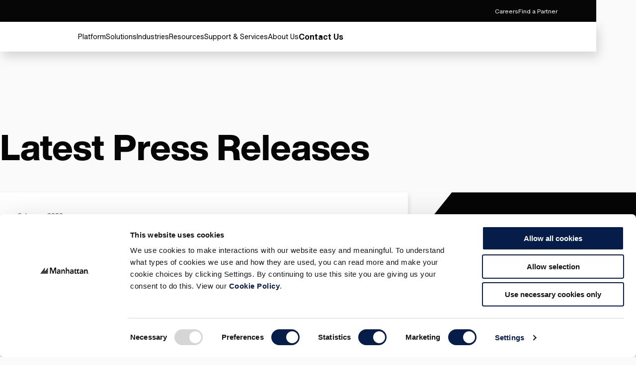

--- FILE ---
content_type: text/css
request_url: https://www.manh.com/css/3382.styles.css
body_size: -304
content:
.press-releases-listing__list li{position:relative;z-index:1}.press-releases-listing__list li+li{-webkit-margin-before:24px;margin-block-start:24px}.press-releases-listing__btn{inline-size:100%;-webkit-margin-before:24px;margin-block-start:24px}.press-releases-listing__list li:nth-of-type(n + 13){animation:showCards 1s ease-in-out forwards}@keyframes showCards{0%{opacity:0;transform:translateY(-50%);z-index:-1}to{opacity:1;transform:translateY(0);z-index:1}}

/*# sourceMappingURL=3382.styles.css.map*/

--- FILE ---
content_type: text/javascript
request_url: https://www.manh.com/scripts/3382.fd87bb3d94884736a53e.js
body_size: -322
content:
"use strict";(self.webpackChunk_verndale_toolkit=self.webpackChunk_verndale_toolkit||[]).push([[3382],{33382:(k,e,_)=>{_.r(e)}}]);


--- FILE ---
content_type: text/javascript
request_url: https://www.manh.com/scripts/5160.7bcc940f921c0679ca3c.js
body_size: 281
content:
"use strict";(self.webpackChunk_verndale_toolkit=self.webpackChunk_verndale_toolkit||[]).push([[5160],{15160:(S,o,n)=>{n.r(o),n.d(o,{default:()=>E});var e=n(67294);const d=({url:r,date:a,heading:t,description:s})=>e.createElement("a",{href:r,className:"release-card"},e.createElement("p",{className:"release-card__date"},a),e.createElement("h3",{className:"release-card__heading"},t),s&&e.createElement("p",{className:"release-card__description"},s));var b=Object.defineProperty,i=Object.getOwnPropertySymbols,f=Object.prototype.hasOwnProperty,g=Object.prototype.propertyIsEnumerable,m=(r,a,t)=>a in r?b(r,a,{enumerable:!0,configurable:!0,writable:!0,value:t}):r[a]=t,h=(r,a)=>{for(var t in a||(a={}))f.call(a,t)&&m(r,t,a[t]);if(i)for(var t of i(a))g.call(a,t)&&m(r,t,a[t]);return r};const E=({endpoint:r,buttonLabel:a,itemsPerPage:t="12"})=>{const[s,y]=e.useState(1),[v,P]=e.useState(!1),[u,k]=e.useState(""),[p,C]=e.useState([]),N=e.useCallback(()=>{fetch(`${r}?page=${s}&itemsPerPage=${t}`).then(l=>l.json()).then(l=>{C([...p,...l.items]);const c=l.totalItems-s*parseInt(t,10),O=c>parseInt(t,10)?t:c;P(c>0),k(a.replace("[count]",O.toString()))})},[r,s]);return e.useEffect(()=>{N()},[s]),e.createElement(e.Fragment,null,e.createElement("ul",{className:"press-releases-listing__list"},p.map(l=>e.createElement("li",{key:l.id},e.createElement(d,h({},l))))),v&&u&&e.createElement("button",{type:"button",className:"btn btn--primary press-releases-listing__btn",onClick:()=>y(s+1)},e.createElement("span",null,u)))}}}]);

//# sourceMappingURL=5160.7bcc940f921c0679ca3c.js.map